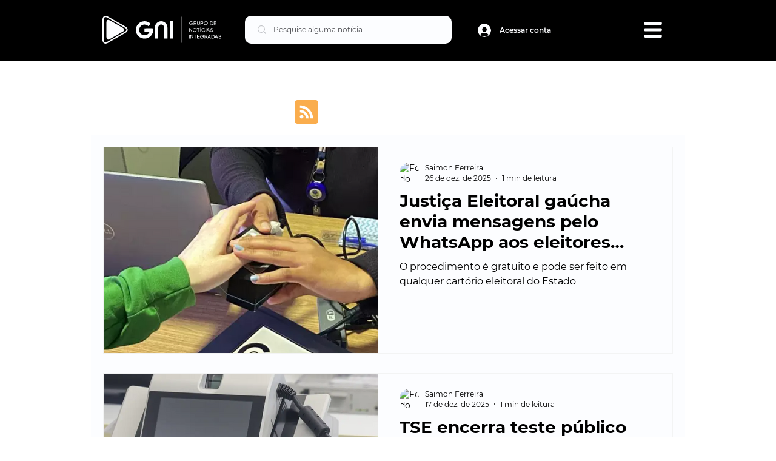

--- FILE ---
content_type: text/html; charset=utf-8
request_url: https://www.google.com/recaptcha/api2/aframe
body_size: 266
content:
<!DOCTYPE HTML><html><head><meta http-equiv="content-type" content="text/html; charset=UTF-8"></head><body><script nonce="pIMkVqMp60n42x5vbSre1g">/** Anti-fraud and anti-abuse applications only. See google.com/recaptcha */ try{var clients={'sodar':'https://pagead2.googlesyndication.com/pagead/sodar?'};window.addEventListener("message",function(a){try{if(a.source===window.parent){var b=JSON.parse(a.data);var c=clients[b['id']];if(c){var d=document.createElement('img');d.src=c+b['params']+'&rc='+(localStorage.getItem("rc::a")?sessionStorage.getItem("rc::b"):"");window.document.body.appendChild(d);sessionStorage.setItem("rc::e",parseInt(sessionStorage.getItem("rc::e")||0)+1);localStorage.setItem("rc::h",'1768807609134');}}}catch(b){}});window.parent.postMessage("_grecaptcha_ready", "*");}catch(b){}</script></body></html>